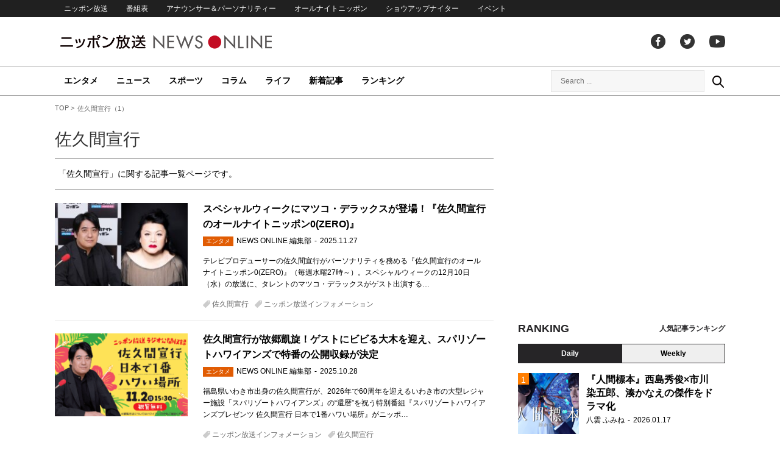

--- FILE ---
content_type: text/html; charset=UTF-8
request_url: https://news.1242.com/article/tag/%E4%BD%90%E4%B9%85%E9%96%93%E5%AE%A3%E8%A1%8C
body_size: 13724
content:
<!DOCTYPE HTML>
<html>
<head prefix="og: http://ogp.me/ns# fb: http://ogp.me/ns/fb# article: http://ogp.me/ns/article#">
<meta charset="utf-8">
<meta http-equiv="X-UA-Compatible" content="IE=Edge" />
<meta name="viewport" content="width=1150">
<link rel="stylesheet" href="https://news.1242.com/wp-content/themes/news1242_PC/js/swiper-bundle.min.css">
<link rel="stylesheet" type="text/css" media="all" href="https://news.1242.com/wp-content/themes/news1242_PC/style.css?20240426903">

<link rel="alternate" type="application/rss+xml" title="RSS" href="https://news.1242.com/feed" />

<link rel="pingback" href="https://news.1242.com/xmlrpc.php">
<link rel="shortcut icon" href="https://news.1242.com/wp-content/themes/news1242_PC/img/favicon.ico"> 
<link rel="apple-touch-icon" href="https://news.1242.com/wp-content/themes/news1242_PC/img/apple-touch-icon.png">

<script type="text/javascript" src="https://ajax.googleapis.com/ajax/libs/jquery/3.3.1/jquery.min.js?ver=3.3.1"></script>
<script src="https://code.jquery.com/jquery-migrate-3.1.0.js"></script>
<script src="https://news.1242.com/wp-content/themes/news1242_PC/js/function.js" charset="utf-8"></script>

<link rel="canonical" href="https://news.1242.com/article/tag/%e4%bd%90%e4%b9%85%e9%96%93%e5%ae%a3%e8%a1%8c">
<link rel="next" href="https://news.1242.com/article/tag/%e4%bd%90%e4%b9%85%e9%96%93%e5%ae%a3%e8%a1%8c/page/2">

<meta name='robots' content='max-image-preview:large' />
<link rel='dns-prefetch' href='//news.1242.com' />
<style id='wp-img-auto-sizes-contain-inline-css' type='text/css'>
img:is([sizes=auto i],[sizes^="auto," i]){contain-intrinsic-size:3000px 1500px}
/*# sourceURL=wp-img-auto-sizes-contain-inline-css */
</style>
<style id='wp-block-library-inline-css' type='text/css'>
:root{--wp-block-synced-color:#7a00df;--wp-block-synced-color--rgb:122,0,223;--wp-bound-block-color:var(--wp-block-synced-color);--wp-editor-canvas-background:#ddd;--wp-admin-theme-color:#007cba;--wp-admin-theme-color--rgb:0,124,186;--wp-admin-theme-color-darker-10:#006ba1;--wp-admin-theme-color-darker-10--rgb:0,107,160.5;--wp-admin-theme-color-darker-20:#005a87;--wp-admin-theme-color-darker-20--rgb:0,90,135;--wp-admin-border-width-focus:2px}@media (min-resolution:192dpi){:root{--wp-admin-border-width-focus:1.5px}}.wp-element-button{cursor:pointer}:root .has-very-light-gray-background-color{background-color:#eee}:root .has-very-dark-gray-background-color{background-color:#313131}:root .has-very-light-gray-color{color:#eee}:root .has-very-dark-gray-color{color:#313131}:root .has-vivid-green-cyan-to-vivid-cyan-blue-gradient-background{background:linear-gradient(135deg,#00d084,#0693e3)}:root .has-purple-crush-gradient-background{background:linear-gradient(135deg,#34e2e4,#4721fb 50%,#ab1dfe)}:root .has-hazy-dawn-gradient-background{background:linear-gradient(135deg,#faaca8,#dad0ec)}:root .has-subdued-olive-gradient-background{background:linear-gradient(135deg,#fafae1,#67a671)}:root .has-atomic-cream-gradient-background{background:linear-gradient(135deg,#fdd79a,#004a59)}:root .has-nightshade-gradient-background{background:linear-gradient(135deg,#330968,#31cdcf)}:root .has-midnight-gradient-background{background:linear-gradient(135deg,#020381,#2874fc)}:root{--wp--preset--font-size--normal:16px;--wp--preset--font-size--huge:42px}.has-regular-font-size{font-size:1em}.has-larger-font-size{font-size:2.625em}.has-normal-font-size{font-size:var(--wp--preset--font-size--normal)}.has-huge-font-size{font-size:var(--wp--preset--font-size--huge)}.has-text-align-center{text-align:center}.has-text-align-left{text-align:left}.has-text-align-right{text-align:right}.has-fit-text{white-space:nowrap!important}#end-resizable-editor-section{display:none}.aligncenter{clear:both}.items-justified-left{justify-content:flex-start}.items-justified-center{justify-content:center}.items-justified-right{justify-content:flex-end}.items-justified-space-between{justify-content:space-between}.screen-reader-text{border:0;clip-path:inset(50%);height:1px;margin:-1px;overflow:hidden;padding:0;position:absolute;width:1px;word-wrap:normal!important}.screen-reader-text:focus{background-color:#ddd;clip-path:none;color:#444;display:block;font-size:1em;height:auto;left:5px;line-height:normal;padding:15px 23px 14px;text-decoration:none;top:5px;width:auto;z-index:100000}html :where(.has-border-color){border-style:solid}html :where([style*=border-top-color]){border-top-style:solid}html :where([style*=border-right-color]){border-right-style:solid}html :where([style*=border-bottom-color]){border-bottom-style:solid}html :where([style*=border-left-color]){border-left-style:solid}html :where([style*=border-width]){border-style:solid}html :where([style*=border-top-width]){border-top-style:solid}html :where([style*=border-right-width]){border-right-style:solid}html :where([style*=border-bottom-width]){border-bottom-style:solid}html :where([style*=border-left-width]){border-left-style:solid}html :where(img[class*=wp-image-]){height:auto;max-width:100%}:where(figure){margin:0 0 1em}html :where(.is-position-sticky){--wp-admin--admin-bar--position-offset:var(--wp-admin--admin-bar--height,0px)}@media screen and (max-width:600px){html :where(.is-position-sticky){--wp-admin--admin-bar--position-offset:0px}}

/*# sourceURL=wp-block-library-inline-css */
</style><style id='global-styles-inline-css' type='text/css'>
:root{--wp--preset--aspect-ratio--square: 1;--wp--preset--aspect-ratio--4-3: 4/3;--wp--preset--aspect-ratio--3-4: 3/4;--wp--preset--aspect-ratio--3-2: 3/2;--wp--preset--aspect-ratio--2-3: 2/3;--wp--preset--aspect-ratio--16-9: 16/9;--wp--preset--aspect-ratio--9-16: 9/16;--wp--preset--color--black: #000000;--wp--preset--color--cyan-bluish-gray: #abb8c3;--wp--preset--color--white: #ffffff;--wp--preset--color--pale-pink: #f78da7;--wp--preset--color--vivid-red: #cf2e2e;--wp--preset--color--luminous-vivid-orange: #ff6900;--wp--preset--color--luminous-vivid-amber: #fcb900;--wp--preset--color--light-green-cyan: #7bdcb5;--wp--preset--color--vivid-green-cyan: #00d084;--wp--preset--color--pale-cyan-blue: #8ed1fc;--wp--preset--color--vivid-cyan-blue: #0693e3;--wp--preset--color--vivid-purple: #9b51e0;--wp--preset--gradient--vivid-cyan-blue-to-vivid-purple: linear-gradient(135deg,rgb(6,147,227) 0%,rgb(155,81,224) 100%);--wp--preset--gradient--light-green-cyan-to-vivid-green-cyan: linear-gradient(135deg,rgb(122,220,180) 0%,rgb(0,208,130) 100%);--wp--preset--gradient--luminous-vivid-amber-to-luminous-vivid-orange: linear-gradient(135deg,rgb(252,185,0) 0%,rgb(255,105,0) 100%);--wp--preset--gradient--luminous-vivid-orange-to-vivid-red: linear-gradient(135deg,rgb(255,105,0) 0%,rgb(207,46,46) 100%);--wp--preset--gradient--very-light-gray-to-cyan-bluish-gray: linear-gradient(135deg,rgb(238,238,238) 0%,rgb(169,184,195) 100%);--wp--preset--gradient--cool-to-warm-spectrum: linear-gradient(135deg,rgb(74,234,220) 0%,rgb(151,120,209) 20%,rgb(207,42,186) 40%,rgb(238,44,130) 60%,rgb(251,105,98) 80%,rgb(254,248,76) 100%);--wp--preset--gradient--blush-light-purple: linear-gradient(135deg,rgb(255,206,236) 0%,rgb(152,150,240) 100%);--wp--preset--gradient--blush-bordeaux: linear-gradient(135deg,rgb(254,205,165) 0%,rgb(254,45,45) 50%,rgb(107,0,62) 100%);--wp--preset--gradient--luminous-dusk: linear-gradient(135deg,rgb(255,203,112) 0%,rgb(199,81,192) 50%,rgb(65,88,208) 100%);--wp--preset--gradient--pale-ocean: linear-gradient(135deg,rgb(255,245,203) 0%,rgb(182,227,212) 50%,rgb(51,167,181) 100%);--wp--preset--gradient--electric-grass: linear-gradient(135deg,rgb(202,248,128) 0%,rgb(113,206,126) 100%);--wp--preset--gradient--midnight: linear-gradient(135deg,rgb(2,3,129) 0%,rgb(40,116,252) 100%);--wp--preset--font-size--small: 13px;--wp--preset--font-size--medium: 20px;--wp--preset--font-size--large: 36px;--wp--preset--font-size--x-large: 42px;--wp--preset--spacing--20: 0.44rem;--wp--preset--spacing--30: 0.67rem;--wp--preset--spacing--40: 1rem;--wp--preset--spacing--50: 1.5rem;--wp--preset--spacing--60: 2.25rem;--wp--preset--spacing--70: 3.38rem;--wp--preset--spacing--80: 5.06rem;--wp--preset--shadow--natural: 6px 6px 9px rgba(0, 0, 0, 0.2);--wp--preset--shadow--deep: 12px 12px 50px rgba(0, 0, 0, 0.4);--wp--preset--shadow--sharp: 6px 6px 0px rgba(0, 0, 0, 0.2);--wp--preset--shadow--outlined: 6px 6px 0px -3px rgb(255, 255, 255), 6px 6px rgb(0, 0, 0);--wp--preset--shadow--crisp: 6px 6px 0px rgb(0, 0, 0);}:where(.is-layout-flex){gap: 0.5em;}:where(.is-layout-grid){gap: 0.5em;}body .is-layout-flex{display: flex;}.is-layout-flex{flex-wrap: wrap;align-items: center;}.is-layout-flex > :is(*, div){margin: 0;}body .is-layout-grid{display: grid;}.is-layout-grid > :is(*, div){margin: 0;}:where(.wp-block-columns.is-layout-flex){gap: 2em;}:where(.wp-block-columns.is-layout-grid){gap: 2em;}:where(.wp-block-post-template.is-layout-flex){gap: 1.25em;}:where(.wp-block-post-template.is-layout-grid){gap: 1.25em;}.has-black-color{color: var(--wp--preset--color--black) !important;}.has-cyan-bluish-gray-color{color: var(--wp--preset--color--cyan-bluish-gray) !important;}.has-white-color{color: var(--wp--preset--color--white) !important;}.has-pale-pink-color{color: var(--wp--preset--color--pale-pink) !important;}.has-vivid-red-color{color: var(--wp--preset--color--vivid-red) !important;}.has-luminous-vivid-orange-color{color: var(--wp--preset--color--luminous-vivid-orange) !important;}.has-luminous-vivid-amber-color{color: var(--wp--preset--color--luminous-vivid-amber) !important;}.has-light-green-cyan-color{color: var(--wp--preset--color--light-green-cyan) !important;}.has-vivid-green-cyan-color{color: var(--wp--preset--color--vivid-green-cyan) !important;}.has-pale-cyan-blue-color{color: var(--wp--preset--color--pale-cyan-blue) !important;}.has-vivid-cyan-blue-color{color: var(--wp--preset--color--vivid-cyan-blue) !important;}.has-vivid-purple-color{color: var(--wp--preset--color--vivid-purple) !important;}.has-black-background-color{background-color: var(--wp--preset--color--black) !important;}.has-cyan-bluish-gray-background-color{background-color: var(--wp--preset--color--cyan-bluish-gray) !important;}.has-white-background-color{background-color: var(--wp--preset--color--white) !important;}.has-pale-pink-background-color{background-color: var(--wp--preset--color--pale-pink) !important;}.has-vivid-red-background-color{background-color: var(--wp--preset--color--vivid-red) !important;}.has-luminous-vivid-orange-background-color{background-color: var(--wp--preset--color--luminous-vivid-orange) !important;}.has-luminous-vivid-amber-background-color{background-color: var(--wp--preset--color--luminous-vivid-amber) !important;}.has-light-green-cyan-background-color{background-color: var(--wp--preset--color--light-green-cyan) !important;}.has-vivid-green-cyan-background-color{background-color: var(--wp--preset--color--vivid-green-cyan) !important;}.has-pale-cyan-blue-background-color{background-color: var(--wp--preset--color--pale-cyan-blue) !important;}.has-vivid-cyan-blue-background-color{background-color: var(--wp--preset--color--vivid-cyan-blue) !important;}.has-vivid-purple-background-color{background-color: var(--wp--preset--color--vivid-purple) !important;}.has-black-border-color{border-color: var(--wp--preset--color--black) !important;}.has-cyan-bluish-gray-border-color{border-color: var(--wp--preset--color--cyan-bluish-gray) !important;}.has-white-border-color{border-color: var(--wp--preset--color--white) !important;}.has-pale-pink-border-color{border-color: var(--wp--preset--color--pale-pink) !important;}.has-vivid-red-border-color{border-color: var(--wp--preset--color--vivid-red) !important;}.has-luminous-vivid-orange-border-color{border-color: var(--wp--preset--color--luminous-vivid-orange) !important;}.has-luminous-vivid-amber-border-color{border-color: var(--wp--preset--color--luminous-vivid-amber) !important;}.has-light-green-cyan-border-color{border-color: var(--wp--preset--color--light-green-cyan) !important;}.has-vivid-green-cyan-border-color{border-color: var(--wp--preset--color--vivid-green-cyan) !important;}.has-pale-cyan-blue-border-color{border-color: var(--wp--preset--color--pale-cyan-blue) !important;}.has-vivid-cyan-blue-border-color{border-color: var(--wp--preset--color--vivid-cyan-blue) !important;}.has-vivid-purple-border-color{border-color: var(--wp--preset--color--vivid-purple) !important;}.has-vivid-cyan-blue-to-vivid-purple-gradient-background{background: var(--wp--preset--gradient--vivid-cyan-blue-to-vivid-purple) !important;}.has-light-green-cyan-to-vivid-green-cyan-gradient-background{background: var(--wp--preset--gradient--light-green-cyan-to-vivid-green-cyan) !important;}.has-luminous-vivid-amber-to-luminous-vivid-orange-gradient-background{background: var(--wp--preset--gradient--luminous-vivid-amber-to-luminous-vivid-orange) !important;}.has-luminous-vivid-orange-to-vivid-red-gradient-background{background: var(--wp--preset--gradient--luminous-vivid-orange-to-vivid-red) !important;}.has-very-light-gray-to-cyan-bluish-gray-gradient-background{background: var(--wp--preset--gradient--very-light-gray-to-cyan-bluish-gray) !important;}.has-cool-to-warm-spectrum-gradient-background{background: var(--wp--preset--gradient--cool-to-warm-spectrum) !important;}.has-blush-light-purple-gradient-background{background: var(--wp--preset--gradient--blush-light-purple) !important;}.has-blush-bordeaux-gradient-background{background: var(--wp--preset--gradient--blush-bordeaux) !important;}.has-luminous-dusk-gradient-background{background: var(--wp--preset--gradient--luminous-dusk) !important;}.has-pale-ocean-gradient-background{background: var(--wp--preset--gradient--pale-ocean) !important;}.has-electric-grass-gradient-background{background: var(--wp--preset--gradient--electric-grass) !important;}.has-midnight-gradient-background{background: var(--wp--preset--gradient--midnight) !important;}.has-small-font-size{font-size: var(--wp--preset--font-size--small) !important;}.has-medium-font-size{font-size: var(--wp--preset--font-size--medium) !important;}.has-large-font-size{font-size: var(--wp--preset--font-size--large) !important;}.has-x-large-font-size{font-size: var(--wp--preset--font-size--x-large) !important;}
/*# sourceURL=global-styles-inline-css */
</style>

<style id='classic-theme-styles-inline-css' type='text/css'>
/*! This file is auto-generated */
.wp-block-button__link{color:#fff;background-color:#32373c;border-radius:9999px;box-shadow:none;text-decoration:none;padding:calc(.667em + 2px) calc(1.333em + 2px);font-size:1.125em}.wp-block-file__button{background:#32373c;color:#fff;text-decoration:none}
/*# sourceURL=/wp-includes/css/classic-themes.min.css */
</style>
<link rel='stylesheet' id='wp-pagenavi-css' href='https://news.1242.com/wp-content/plugins/wp-pagenavi/pagenavi-css.css?ver=2.70' type='text/css' media='all' />
<link rel="https://api.w.org/" href="https://news.1242.com/wp-json/" /><link rel="alternate" title="JSON" type="application/json" href="https://news.1242.com/wp-json/wp/v2/tags/334" /><title>佐久間宣行（1） - ニッポン放送 NEWS ONLINE</title>


<!-- Global site tag (gtag.js) - Google Analytics -->
<script async src="//www.googletagmanager.com/gtag/js?id=UA-153766325-1"></script>
<script>
  window.dataLayer = window.dataLayer || [];
  function gtag(){dataLayer.push(arguments);}
  gtag('js', new Date());

  gtag('config', 'UA-153766325-1');
</script>
<!-- Google Tag Manager -->
<script>(function(w,d,s,l,i){w[l]=w[l]||[];w[l].push({'gtm.start':
new Date().getTime(),event:'gtm.js'});var f=d.getElementsByTagName(s)[0],
j=d.createElement(s),dl=l!='dataLayer'?'&l='+l:'';j.async=true;j.src=
'https://www.googletagmanager.com/gtm.js?id='+i+dl;f.parentNode.insertBefore(j,f);
})(window,document,'script','dataLayer','GTM-5R63PKS');</script>
<!-- End Google Tag Manager -->

<meta property="fb:app_id" content="1517656511869439" />
<meta property="article:publisher" content="https://www.facebook.com/am1242" />
<meta property="og:locale" content="ja_JP" />
<meta property="og:image" content="https://news.1242.com/wp-content/themes/news1242_PC/img/logo.png" />
<meta property="og:title" content="佐久間宣行" />
<meta property="og:type" content="website" />
<meta property="og:url" content="https://news.1242.com/" />
<meta property="og:site_name" content="ニッポン放送 NEWS ONLINE" />
<meta property="og:description" content="佐久間宣行の記事一覧" />

<meta name="twitter:card" content="summary">
<meta name="twitter:site" content="@NEWSONLINE1242">

<meta name="keywords" content="佐久間宣行,ニッポン放送 NEWS ONLINE">
<meta name="description" content="佐久間宣行の記事一覧">

<!-- ads -->
<!-- header gam area --><!-- /ads -->
</head>

<body class="archive tag tag-334 wp-theme-news1242_PC">

<!-- Google Tag Manager (noscript) -->
<noscript><iframe src="https://www.googletagmanager.com/ns.html?id=GTM-5R63PKS"
height="0" width="0" style="display:none;visibility:hidden"></iframe></noscript>
<!-- End Google Tag Manager (noscript) -->
<div id="fb-root"></div>
<script>(function(d, s, id) {
  var js, fjs = d.getElementsByTagName(s)[0];
  if (d.getElementById(id)) return;
  js = d.createElement(s); js.id = id;
  js.src = "//connect.facebook.net/ja_JP/sdk.js#xfbml=1&version=v2.8";
  fjs.parentNode.insertBefore(js, fjs);
}(document, 'script', 'facebook-jssdk'));</script>

<!-- header -->
<header id="header">
<nav id="header_nav">
	<ul id="menu-header-menu" class="container"><li id="menu-item-97033" class="menu-item menu-item-type-custom menu-item-object-custom menu-item-97033"><a href="https://www.1242.com/">ニッポン放送</a></li>
<li id="menu-item-97035" class="menu-item menu-item-type-custom menu-item-object-custom menu-item-97035"><a href="https://www.1242.com/timetable_tt/">番組表</a></li>
<li id="menu-item-97034" class="menu-item menu-item-type-custom menu-item-object-custom menu-item-97034"><a href="https://www.1242.com/personality/">アナウンサー＆パーソナリティー</a></li>
<li id="menu-item-97036" class="menu-item menu-item-type-custom menu-item-object-custom menu-item-97036"><a href="https://www.allnightnippon.com/">オールナイトニッポン</a></li>
<li id="menu-item-97037" class="menu-item menu-item-type-custom menu-item-object-custom menu-item-97037"><a href="https://baseballking.jp/showup">ショウアップナイター</a></li>
<li id="menu-item-97038" class="menu-item menu-item-type-custom menu-item-object-custom menu-item-97038"><a href="https://event.1242.com/">イベント</a></li>
</ul></nav>
<div class="container" id="header_title">
	<h1 id="sitetitle"><a href="https://news.1242.com/">ニッポン放送 NEWS ONLINE</a></h1>
	<ul id="menu-header-social" class="menu-social"><li id="menu-item-97039" class="menu-item menu-item-type-custom menu-item-object-custom menu-item-97039"><a href="https://www.facebook.com/am1242/">facebook</a></li>
<li id="menu-item-97040" class="menu-item menu-item-type-custom menu-item-object-custom menu-item-97040"><a href="https://twitter.com/NEWSONLINE1242">Twitter</a></li>
<li id="menu-item-97041" class="menu-item menu-item-type-custom menu-item-object-custom menu-item-97041"><a href="https://www.youtube.com/channel/UCTLUf5otEetTThajFlHG_iQ">youtube</a></li>
</ul></div>
<nav id="global_nav">
<div class="container">
	<ul id="menu-global-menu" class="global-menu"><li id="menu-item-97026" class="menu-item menu-item-type-taxonomy menu-item-object-category menu-item-97026"><a href="https://news.1242.com/article/category/entertainment">エンタメ</a></li>
<li id="menu-item-97027" class="menu-item menu-item-type-taxonomy menu-item-object-category menu-item-97027"><a href="https://news.1242.com/article/category/news">ニュース</a></li>
<li id="menu-item-97028" class="menu-item menu-item-type-taxonomy menu-item-object-category menu-item-97028"><a href="https://news.1242.com/article/category/sports">スポーツ</a></li>
<li id="menu-item-97029" class="menu-item menu-item-type-taxonomy menu-item-object-category menu-item-97029"><a href="https://news.1242.com/article/category/column">コラム</a></li>
<li id="menu-item-97030" class="menu-item menu-item-type-taxonomy menu-item-object-category menu-item-97030"><a href="https://news.1242.com/article/category/life">ライフ</a></li>
<li id="menu-item-97031" class="menu-item menu-item-type-post_type menu-item-object-page current_page_parent menu-item-97031"><a href="https://news.1242.com/article-new">新着記事</a></li>
<li id="menu-item-202813" class="menu-item menu-item-type-post_type menu-item-object-page menu-item-202813"><a href="https://news.1242.com/ranking">ランキング</a></li>
</ul>	<div id="box_search">
	<form role="search" method="get" id="searchform" class="searchform" action="https://news.1242.com/">
	<label class="screen_reader_text" for="s">検索:</label>
	<input type="text" placeholder="Search ..." value="" name="s" id="s">
	</form>
	<a href="javascript:void(0)">Search</a>
	</div>
</div>
</nav>
</header>
<!-- /header -->
<!-- noads -->	

<!-- main -->
<main id="main" class="container">

<!-- breadcrumb -->
<ul id="breadcrumb" vocab="https://schema.org/" typeof="BreadcrumbList">
	<li property="itemListElement" typeof="ListItem">
		<a href="https://news.1242.com/" property="item" typeof="WebPage"><span property="name">TOP</span></a>
		<meta property="position" content="1">
	</li>
	<li property="itemListElement" typeof="ListItem">
		<span property="name">佐久間宣行（1）</span>
		<meta property="position" content="2">
	</li>

</ul>
<!-- /breadcrumb --><div id="main_list" class="archive">

<h1 class="category_title">佐久間宣行</h1>
<div class="tag_description"><p>「佐久間宣行」に関する記事一覧ページです。</p></div>

<!-- 記事 list -->
<div id="archive_list" class="archive">
	<article class="entry_list">
		<a href="https://news.1242.com/article/537534">
			<figure><img width="230" height="143" src="https://news.1242.com/wp-content/uploads/2025/11/434ebf89adf64d01839f0bda69b21984-230x143.jpg"  alt="佐久間宣行、マツコ・デラックス" decoding="async" /></figure>
			<div class="entry_title">
			<h2 class="title_txt">スペシャルウィークにマツコ・デラックスが登場！『佐久間宣行のオールナイトニッポン0(ZERO)』</h2>
			<p class="entry_meta">
			<span class="icon_category entertainment">エンタメ</span><span class="author">NEWS ONLINE 編集部</span><time>2025.11.27</time>			</p>
			<div class="entry_excerpt">
			<p>テレビプロデューサーの佐久間宣行がパーソナリティを務める『佐久間宣行のオールナイトニッポン0(ZERO)』（毎週水曜27時～）。スペシャルウィークの12月10日（水）の放送に、タレントのマツコ・デラックスがゲスト出演する&#8230;</p>
			</div>
			</div>
		</a>
		<p class="entry_tags"><a href="https://news.1242.com/article/tag/%e4%bd%90%e4%b9%85%e9%96%93%e5%ae%a3%e8%a1%8c" rel="tag">佐久間宣行</a><a href="https://news.1242.com/article/tag/information" rel="tag">ニッポン放送インフォメーション</a></p>
	</article>
	<article class="entry_list">
		<a href="https://news.1242.com/article/536087">
			<figure><img width="230" height="143" src="https://news.1242.com/wp-content/uploads/2025/10/8df5fce9b57af7eb4a56a0bc7d0e89b0-230x143.png"  alt="佐久間宣行が故郷凱旋！ゲストにビビる大木を迎え、スパリゾートハワイアンズで特番の公開収録が決定" decoding="async" /></figure>
			<div class="entry_title">
			<h2 class="title_txt">佐久間宣行が故郷凱旋！ゲストにビビる大木を迎え、スパリゾートハワイアンズで特番の公開収録が決定</h2>
			<p class="entry_meta">
			<span class="icon_category entertainment">エンタメ</span><span class="author">NEWS ONLINE 編集部</span><time>2025.10.28</time>			</p>
			<div class="entry_excerpt">
			<p>福島県いわき市出身の佐久間宣行が、2026年で60周年を迎えるいわき市の大型レジャー施設「スパリゾートハワイアンズ」の“還暦”を祝う特別番組『スパリゾートハワイアンズプレゼンツ 佐久間宣行 日本で1番ハワい場所』がニッポ&#8230;</p>
			</div>
			</div>
		</a>
		<p class="entry_tags"><a href="https://news.1242.com/article/tag/information" rel="tag">ニッポン放送インフォメーション</a><a href="https://news.1242.com/article/tag/%e4%bd%90%e4%b9%85%e9%96%93%e5%ae%a3%e8%a1%8c" rel="tag">佐久間宣行</a></p>
	</article>
	<article class="entry_list">
		<a href="https://news.1242.com/article/534897">
			<figure><img width="230" height="143" src="https://news.1242.com/wp-content/uploads/2025/10/118a83236c487f89f4567a931deaac1b-230x143.jpg"  alt="佐久間宣行、有田哲平" decoding="async" /></figure>
			<div class="entry_title">
			<h2 class="title_txt">スペシャルウィークに有田哲平が登場！『佐久間宣行のオールナイトニッポン0(ZERO)』</h2>
			<p class="entry_meta">
			<span class="icon_category entertainment">エンタメ</span><span class="author">NEWS ONLINE 編集部</span><time>2025.10.18</time>			</p>
			<div class="entry_excerpt">
			<p>テレビプロデューサーの佐久間宣行がパーソナリティを務める『佐久間宣行のオールナイトニッポン0(ZERO)』（毎週水曜27時～）。スペシャルウィークの10月22日（水）の放送に、お笑い芸人のくりぃむしちゅーの有田哲平がゲス&#8230;</p>
			</div>
			</div>
		</a>
		<p class="entry_tags"><a href="https://news.1242.com/article/tag/%e4%bd%90%e4%b9%85%e9%96%93%e5%ae%a3%e8%a1%8c" rel="tag">佐久間宣行</a><a href="https://news.1242.com/article/tag/information" rel="tag">ニッポン放送インフォメーション</a></p>
	</article>
	<article class="entry_list">
		<a href="https://news.1242.com/article/531997">
			<figure><img width="230" height="143" src="https://news.1242.com/wp-content/uploads/2025/08/7b45e26cf05ea702695ca4d093ee678e-230x143.jpg"  alt="佐久間宣行、渡辺直美" decoding="async" loading="lazy" /></figure>
			<div class="entry_title">
			<h2 class="title_txt">スペシャルウィークに渡辺直美が登場！ 『佐久間宣行のオールナイトニッポン0(ZERO)』</h2>
			<p class="entry_meta">
			<span class="icon_category entertainment">エンタメ</span><span class="author">NEWS ONLINE 編集部</span><time>2025.08.14</time>			</p>
			<div class="entry_excerpt">
			<p>テレビプロデューサーの佐久間宣行がパーソナリティを務める『佐久間宣行のオールナイトニッポン0(ZERO)』（毎週水曜27時～）。スペシャルウィークの8月27日（水）の放送に、お笑い芸人の渡辺直美がゲスト出演する。 201&#8230;</p>
			</div>
			</div>
		</a>
		<p class="entry_tags"><a href="https://news.1242.com/article/tag/%e4%bd%90%e4%b9%85%e9%96%93%e5%ae%a3%e8%a1%8c" rel="tag">佐久間宣行</a><a href="https://news.1242.com/article/tag/information" rel="tag">ニッポン放送インフォメーション</a></p>
	</article>
	<article class="entry_list">
		<a href="https://news.1242.com/article/528325">
			<figure><img width="230" height="143" src="https://news.1242.com/wp-content/uploads/2025/05/c1ab412a953cc3a22f3187e76e0f6432-1-230x143.jpg"  alt="スペシャルウィークに劇団ひとり＆宮野真守が登場！ 『佐久間宣行のオールナイトニッポン0(ZERO)』" decoding="async" loading="lazy" /></figure>
			<div class="entry_title">
			<h2 class="title_txt">スペシャルウィークに劇団ひとり＆宮野真守が登場！ 『佐久間宣行のオールナイトニッポン0(ZERO)』</h2>
			<p class="entry_meta">
			<span class="icon_category entertainment">エンタメ</span><span class="author">NEWS ONLINE 編集部</span><time>2025.05.29</time>			</p>
			<div class="entry_excerpt">
			<p>テレビプロデューサーの佐久間宣行がパーソナリティを務める『佐久間宣行のオールナイトニッポン0(ZERO)』（毎週水曜27時～）。スペシャルウィークの6月11日（水）の放送に、お笑い芸人の劇団ひとりと声優の宮野真守がゲスト&#8230;</p>
			</div>
			</div>
		</a>
		<p class="entry_tags"><a href="https://news.1242.com/article/tag/%e4%bd%90%e4%b9%85%e9%96%93%e5%ae%a3%e8%a1%8c" rel="tag">佐久間宣行</a><a href="https://news.1242.com/article/tag/information" rel="tag">ニッポン放送インフォメーション</a></p>
	</article>
	<article class="entry_list">
		<a href="https://news.1242.com/article/527080">
			<figure><img width="230" height="143" src="https://news.1242.com/wp-content/uploads/2025/04/59f2c4183b692751d9853424828f74b0-230x143.jpg"  alt="ゲストにトンツカタン・森本が登場！ 『佐久間宣行 いや、連休終わるってホントですか？』" decoding="async" loading="lazy" /></figure>
			<div class="entry_title">
			<h2 class="title_txt">ゲストにトンツカタン・森本が登場！ 『佐久間宣行 いや、連休終わるってホントですか？』</h2>
			<p class="entry_meta">
			<span class="icon_category entertainment">エンタメ</span><span class="author">NEWS ONLINE 編集部</span><time>2025.05.01</time>			</p>
			<div class="entry_excerpt">
			<p>テレビプロデューサーの佐久間宣行がパーソナリティを務めるニッポン放送の特別番組『佐久間宣行 いや、連休終わるってホントですか？』が、来週5月5日（月・祝）14時から放送される。ゲストに、佐久間がプロデューサーを務める番組&#8230;</p>
			</div>
			</div>
		</a>
		<p class="entry_tags"><a href="https://news.1242.com/article/tag/information" rel="tag">ニッポン放送インフォメーション</a><a href="https://news.1242.com/article/tag/%e4%bd%90%e4%b9%85%e9%96%93%e5%ae%a3%e8%a1%8c" rel="tag">佐久間宣行</a></p>
	</article>
	<article class="entry_list">
		<a href="https://news.1242.com/article/525908">
			<figure><img width="230" height="143" src="https://news.1242.com/wp-content/uploads/2025/04/368a736983c074f7bc6021ee5ef50f7f-1-230x143.jpg"  alt="スペシャルウィークにマヂカルラブリーが登場！ 『佐久間宣行のオールナイトニッポン0(ZERO)』" decoding="async" loading="lazy" /></figure>
			<div class="entry_title">
			<h2 class="title_txt">スペシャルウィークにマヂカルラブリーが登場！ 『佐久間宣行のオールナイトニッポン0(ZERO)』</h2>
			<p class="entry_meta">
			<span class="icon_category entertainment">エンタメ</span><span class="author">NEWS ONLINE 編集部</span><time>2025.04.10</time>			</p>
			<div class="entry_excerpt">
			<p>テレビプロデューサーの佐久間宣行がパーソナリティを務める『佐久間宣行のオールナイトニッポン0(ZERO)』（毎週水曜27時～）。スペシャルウィークの4月23日（水）の放送に、お笑いコンビ・マヂカルラブリーがゲスト出演する&#8230;</p>
			</div>
			</div>
		</a>
		<p class="entry_tags"><a href="https://news.1242.com/article/tag/information" rel="tag">ニッポン放送インフォメーション</a><a href="https://news.1242.com/article/tag/%e4%bd%90%e4%b9%85%e9%96%93%e5%ae%a3%e8%a1%8c" rel="tag">佐久間宣行</a></p>
	</article>
	<article class="entry_list">
		<a href="https://news.1242.com/article/525720">
			<figure><img width="230" height="143" src="https://news.1242.com/wp-content/uploads/2025/04/a947634caf7a0e5266b108ed6e8c897f-1-230x143.jpg"  alt="豪華ゲストが連日登場！ 現金5万円が毎日当たる！ 『ナイツ ザ・ラジオショー』 『ナイツJAPAN 春のご満悦ウィーク！』" decoding="async" loading="lazy" /></figure>
			<div class="entry_title">
			<h2 class="title_txt">豪華ゲストが連日登場！ 現金5万円が毎日当たる！ 『ナイツ ザ・ラジオショー』 『ナイツJAPAN 春のご満悦ウィーク！』</h2>
			<p class="entry_meta">
			<span class="icon_category entertainment">エンタメ</span><span class="author">NEWS ONLINE 編集部</span><time>2025.04.07</time>			</p>
			<div class="entry_excerpt">
			<p>ニッポン放送『ナイツ ザ・ラジオショー』（毎週月曜～木曜 13時～15時30分）では、4月21日（月）からのスペシャルウィークに『現金5万円が毎日当たる！＜ナイツJAPAN 春のご満悦ウィーク＞』と題して、豪華ゲストが続&#8230;</p>
			</div>
			</div>
		</a>
		<p class="entry_tags"><a href="https://news.1242.com/article/tag/%e4%bd%90%e4%b9%85%e9%96%93%e5%ae%a3%e8%a1%8c" rel="tag">佐久間宣行</a><a href="https://news.1242.com/article/tag/%e3%83%8a%e3%82%a4%e3%83%84" rel="tag">ナイツ</a><a href="https://news.1242.com/article/tag/%e6%98%a5%e9%a2%a8%e4%ba%ad%e4%b8%80%e4%b9%8b%e8%bc%94" rel="tag">春風亭一之輔</a><a href="https://news.1242.com/article/tag/information" rel="tag">ニッポン放送インフォメーション</a></p>
	</article>
	<article class="entry_list">
		<a href="https://news.1242.com/article/525539">
			<figure><img width="230" height="143" src="https://news.1242.com/wp-content/uploads/2025/04/b639a172832b35676af84269bd9a7823-230x143.jpg"  alt="公開収録にリスナー100名を招待！ 特別番組『佐久間宣行 いや、連休終わるってホントですか？』" decoding="async" loading="lazy" /></figure>
			<div class="entry_title">
			<h2 class="title_txt">公開収録にリスナー100名を招待！ 特別番組『佐久間宣行 いや、連休終わるってホントですか？』</h2>
			<p class="entry_meta">
			<span class="icon_category entertainment">エンタメ</span><span class="author">NEWS ONLINE 編集部</span><time>2025.04.03</time>			</p>
			<div class="entry_excerpt">
			<p>テレビプロデューサーの佐久間宣行がパーソナリティを務める特別番組『佐久間宣行 いや、連休終わるってホントですか？』が、ニッポン放送で5月5日（月・祝）14時から1時間半にわたり放送されることが決定した。今回の収録は、抽選&#8230;</p>
			</div>
			</div>
		</a>
		<p class="entry_tags"><a href="https://news.1242.com/article/tag/%e4%bd%90%e4%b9%85%e9%96%93%e5%ae%a3%e8%a1%8c" rel="tag">佐久間宣行</a><a href="https://news.1242.com/article/tag/information" rel="tag">ニッポン放送インフォメーション</a></p>
	</article>
	<article class="entry_list">
		<a href="https://news.1242.com/article/522821">
			<figure><img width="230" height="143" src="https://news.1242.com/wp-content/uploads/2025/02/c3cdd994759a741f293c7e8474c1f6eb-230x143.jpg"  alt="バレンタインデーを前にラジオ4局の垣根を超えて送るチョコレートのお祭り！ 『第3回ラジレート ～ラジオとチョコレートは明治～』" decoding="async" loading="lazy" /></figure>
			<div class="entry_title">
			<h2 class="title_txt">バレンタインデーを前にラジオ4局の垣根を超えて送るチョコレートのお祭り！ 『第3回ラジレート ～ラジオとチョコレートは明治～』</h2>
			<p class="entry_meta">
			<span class="icon_category entertainment">エンタメ</span><span class="author">NEWS ONLINE 編集部</span><time>2025.02.06</time>			</p>
			<div class="entry_excerpt">
			<p>2月10日（月）19時から『第3回ラジレート ～ラジオとチョコレートは明治～』が開催される。ラジレートは、2022年9月、2023年2月と、過去2回開催された生配信特別番組。明治提供のラジオ番組が集結し、ラジオとチョコレ&#8230;</p>
			</div>
			</div>
		</a>
		<p class="entry_tags"><a href="https://news.1242.com/article/tag/%e4%bd%90%e4%b9%85%e9%96%93%e5%ae%a3%e8%a1%8c" rel="tag">佐久間宣行</a><a href="https://news.1242.com/article/tag/information" rel="tag">ニッポン放送インフォメーション</a></p>
	</article>
	<article class="entry_list">
		<a href="https://news.1242.com/article/522431">
			<figure><img width="230" height="143" src="https://news.1242.com/wp-content/uploads/2025/01/1cd12745e3b218801e23e22ae9562441-1-230x143.jpg"  alt="スペシャルウィークに ぱーてぃーちゃん が生登場！『佐久間宣行のオールナイトニッポン0(ZERO)』" decoding="async" loading="lazy" /></figure>
			<div class="entry_title">
			<h2 class="title_txt">スペシャルウィークに ぱーてぃーちゃん が生登場！『佐久間宣行のオールナイトニッポン0(ZERO)』</h2>
			<p class="entry_meta">
			<span class="icon_category entertainment">エンタメ</span><span class="author">NEWS ONLINE 編集部</span><time>2025.01.30</time>			</p>
			<div class="entry_excerpt">
			<p>テレビプロデューサーの佐久間宣行がパーソナリティを務める『佐久間宣行のオールナイトニッポン0(ZERO)』（毎週水曜27時～）。スペシャルウィークの2月5日（水）の放送に、お笑いトリオ・ぱーてぃーちゃんがゲスト生出演する&#8230;</p>
			</div>
			</div>
		</a>
		<p class="entry_tags"><a href="https://news.1242.com/article/tag/%e4%bd%90%e4%b9%85%e9%96%93%e5%ae%a3%e8%a1%8c" rel="tag">佐久間宣行</a><a href="https://news.1242.com/article/tag/information" rel="tag">ニッポン放送インフォメーション</a></p>
	</article>
	<article class="entry_list">
		<a href="https://news.1242.com/article/518902">
			<figure><img width="230" height="143" src="https://news.1242.com/wp-content/uploads/2024/11/83f09fabdb7b0ff3c0d2be65dd79d08e-1-230x143.jpg"  alt="スペシャルウィークに オズワルド が生登場！ 『佐久間宣行のオールナイトニッポン0(ZERO)』" decoding="async" loading="lazy" /></figure>
			<div class="entry_title">
			<h2 class="title_txt">スペシャルウィークに オズワルド が生登場！ 『佐久間宣行のオールナイトニッポン0(ZERO)』</h2>
			<p class="entry_meta">
			<span class="icon_category entertainment">エンタメ</span><span class="author">NEWS ONLINE 編集部</span><time>2024.11.28</time>			</p>
			<div class="entry_excerpt">
			<p>テレビプロデューサーの佐久間宣行がパーソナリティを務める『佐久間宣行のオールナイトニッポン0(ZERO)』（毎週水曜27時～）。スペシャルウィークの12月11日（水）の放送に、お笑いコンビ・オズワルドがゲスト出演すること&#8230;</p>
			</div>
			</div>
		</a>
		<p class="entry_tags"><a href="https://news.1242.com/article/tag/%e4%bd%90%e4%b9%85%e9%96%93%e5%ae%a3%e8%a1%8c" rel="tag">佐久間宣行</a><a href="https://news.1242.com/article/tag/%e3%82%aa%e3%82%ba%e3%83%af%e3%83%ab%e3%83%89" rel="tag">オズワルド</a><a href="https://news.1242.com/article/tag/information" rel="tag">ニッポン放送インフォメーション</a></p>
	</article>
	<article class="entry_list">
		<a href="https://news.1242.com/article/518473">
			<figure><img width="230" height="143" src="https://news.1242.com/wp-content/uploads/2024/11/20d0aab8b782acb32b8cac119f90beb7-230x143.gif"  alt=" 『ニッポン放送開局70周年記念 佐久間宣行のオールナイトニッポン0(ZERO) リスナー超感謝祭2024～新時代～』 イベントで使用されたカンペを展示" decoding="async" loading="lazy" /></figure>
			<div class="entry_title">
			<h2 class="title_txt"> 『ニッポン放送開局70周年記念 佐久間宣行のオールナイトニッポン0(ZERO) リスナー超感謝祭2024～新時代～』 イベントで使用されたカンペを展示</h2>
			<p class="entry_meta">
			<span class="icon_category entertainment">エンタメ</span><span class="author">NEWS ONLINE 編集部</span><time>2024.11.20</time>			</p>
			<div class="entry_excerpt">
			<p>10月27日（日）に横浜アリーナで開催され、大盛況となった番組イベント「ニッポン放送開局７０周年記念 佐久間宣行のオールナイトニッポン０（ＺＥＲＯ）リスナー超感謝祭２０２４～新時代～」。このイベントで使用された佐久間宣行&#8230;</p>
			</div>
			</div>
		</a>
		<p class="entry_tags"><a href="https://news.1242.com/article/tag/%e4%bd%90%e4%b9%85%e9%96%93%e5%ae%a3%e8%a1%8c" rel="tag">佐久間宣行</a></p>
	</article>
	<article class="entry_list">
		<a href="https://news.1242.com/article/517307">
			<figure><img width="230" height="143" src="https://news.1242.com/wp-content/uploads/2024/10/7b2c4f728291522d0eb2d5758d10bff0-1-230x143.jpg"  alt="リスナー1万2000人とヨーソロー！ 夢とエンターテインメントの“新時代”へ！「ニッポン放送開局70周年記念　佐久間宣行のオールナイトニッポン0(ZERO)　リスナー超感謝祭2024～新時代～」" decoding="async" loading="lazy" /></figure>
			<div class="entry_title">
			<h2 class="title_txt">リスナー1万2000人とヨーソロー！ 夢とエンターテインメントの“新時代”へ！「ニッポン放送開局70周年記念　佐久間宣行のオールナイトニッポン0(ZERO)　リスナー超感謝祭2024～新時代～」</h2>
			<p class="entry_meta">
			<span class="icon_category entertainment">エンタメ</span><span class="author">NEWS ONLINE 編集部</span><time>2024.10.27</time>			</p>
			<div class="entry_excerpt">
			<p>テレビプロデューサーの佐久間宣行がパーソナリティを務めるラジオ番組、ニッポン放送『佐久間宣行のオールナイトニッポン0(ZERO)』（水曜：27時～28時30分）の番組イベント「ニッポン放送開局70周年記念　佐久間宣行のオ&#8230;</p>
			</div>
			</div>
		</a>
		<p class="entry_tags"><a href="https://news.1242.com/article/tag/%e4%bd%90%e4%b9%85%e9%96%93%e5%ae%a3%e8%a1%8c" rel="tag">佐久間宣行</a><a href="https://news.1242.com/article/tag/%e8%a5%bf%e9%87%8e%e4%ba%ae%e5%bb%a3" rel="tag">西野亮廣</a><a href="https://news.1242.com/article/tag/%e6%b8%a1%e9%83%a8%e5%bb%ba" rel="tag">渡部建</a></p>
	</article>
	<article class="entry_list">
		<a href="https://news.1242.com/article/517010">
			<figure><img width="230" height="143" src="https://news.1242.com/wp-content/uploads/2024/10/IMG_9824-2-230x143.jpg"  alt="アッコ×佐久間宣行　満を持して初共演！ 佐久間が提案するアッコの演出プランは…？ 『ゴッドアフタヌーン アッコのいいかげんに1000回』" decoding="async" loading="lazy" /></figure>
			<div class="entry_title">
			<h2 class="title_txt">アッコ×佐久間宣行　満を持して初共演！ 佐久間が提案するアッコの演出プランは…？ 『ゴッドアフタヌーン アッコのいいかげんに1000回』</h2>
			<p class="entry_meta">
			<span class="icon_category entertainment">エンタメ</span><span class="author">NEWS ONLINE 編集部</span><time>2024.10.25</time>			</p>
			<div class="entry_excerpt">
			<p>ニッポン放送『ゴッドアフタヌーン アッコのいいかげんに1000回』（毎週土曜11時～13時）。スペシャルウィークとなる10月26日（土）に、テレビプロデューサーの佐久間宣行がゲスト出演する。 今回の共演が文字通り初対面と&#8230;</p>
			</div>
			</div>
		</a>
		<p class="entry_tags"><a href="https://news.1242.com/article/tag/%e4%bd%90%e4%b9%85%e9%96%93%e5%ae%a3%e8%a1%8c" rel="tag">佐久間宣行</a><a href="https://news.1242.com/article/tag/%e5%92%8c%e7%94%b0%e3%82%a2%e3%82%ad%e5%ad%90" rel="tag">和田アキ子</a><a href="https://news.1242.com/article/tag/information" rel="tag">ニッポン放送インフォメーション</a></p>
	</article>
	<article class="entry_list">
		<a href="https://news.1242.com/article/516655">
			<figure><img width="230" height="143" src="https://news.1242.com/wp-content/uploads/2024/10/89cfa47e80619ceeb914b890a9268cf6-230x143.jpg"  alt="スペシャルウィークに手越祐也が生登場！ 『佐久間宣行のオールナイトニッポン0(ZERO)』" decoding="async" loading="lazy" /></figure>
			<div class="entry_title">
			<h2 class="title_txt">スペシャルウィークに手越祐也が生登場！ 『佐久間宣行のオールナイトニッポン0(ZERO)』</h2>
			<p class="entry_meta">
			<span class="icon_category entertainment">エンタメ</span><span class="author">NEWS ONLINE 編集部</span><time>2024.10.17</time>			</p>
			<div class="entry_excerpt">
			<p>テレビプロデューサーの佐久間宣行がパーソナリティを務める『佐久間宣行のオールナイトニッポン0(ZERO)』（毎週水曜27時～）。スペシャルウィークの10月23日（水）の放送に、手越祐也がゲスト出演することが決定した。 佐&#8230;</p>
			</div>
			</div>
		</a>
		<p class="entry_tags"><a href="https://news.1242.com/article/tag/%e4%bd%90%e4%b9%85%e9%96%93%e5%ae%a3%e8%a1%8c" rel="tag">佐久間宣行</a></p>
	</article>
	<article class="entry_list">
		<a href="https://news.1242.com/article/516371">
			<figure><img width="230" height="143" src="https://news.1242.com/wp-content/uploads/2024/10/c94b33b27aaea7eec5da9ffb90703432-230x143.jpg"  alt="JR東海と『佐久間宣行のオールナイトニッポン0(ZERO)』がタイアップ！ リスナーから募った新幹線にまつわるエピソードを紹介！「旅のお供にぜひ！」" decoding="async" loading="lazy" /></figure>
			<div class="entry_title">
			<h2 class="title_txt">JR東海と『佐久間宣行のオールナイトニッポン0(ZERO)』がタイアップ！ リスナーから募った新幹線にまつわるエピソードを紹介！「旅のお供にぜひ！」</h2>
			<p class="entry_meta">
			<span class="icon_category entertainment">エンタメ</span><span class="author">NEWS ONLINE 編集部</span><time>2024.10.16</time>			</p>
			<div class="entry_excerpt">
			<p>ニッポン放送で、毎週水曜日27時から生放送でお届けしている『佐久間宣行のオールナイトニッポン0（ZERO）』と、JR東海の「推し旅」とのタイアップ企画が10月23日（水）からスタートする。 東海道新幹線乗車中に専用サイト&#8230;</p>
			</div>
			</div>
		</a>
		<p class="entry_tags"><a href="https://news.1242.com/article/tag/%e4%bd%90%e4%b9%85%e9%96%93%e5%ae%a3%e8%a1%8c" rel="tag">佐久間宣行</a><a href="https://news.1242.com/article/tag/information" rel="tag">ニッポン放送インフォメーション</a></p>
	</article>
	<article class="entry_list">
		<a href="https://news.1242.com/article/516239">
			<figure><img width="230" height="143" src="https://news.1242.com/wp-content/uploads/2024/10/9d1067ea988222f72ea72a42b66f4d2d-230x143.jpg"  alt="和田アキ子、佐久間宣行" decoding="async" loading="lazy" /></figure>
			<div class="entry_title">
			<h2 class="title_txt">アッコ×佐久間宣行 満を持して初共演！ 『ゴッドアフタヌーン アッコのいいかげんに1000回』</h2>
			<p class="entry_meta">
			<span class="icon_category entertainment">エンタメ</span><span class="author">NEWS ONLINE 編集部</span><time>2024.10.12</time>			</p>
			<div class="entry_excerpt">
			<p>ニッポン放送『ゴッドアフタヌーン アッコのいいかげんに1000回』（毎週土曜11時～13時）。スペシャルウィークとなる10月26日（土）に、テレビプロデューサーの佐久間宣行がゲスト出演することが決定した。 昨年デビュー5&#8230;</p>
			</div>
			</div>
		</a>
		<p class="entry_tags"><a href="https://news.1242.com/article/tag/%e4%bd%90%e4%b9%85%e9%96%93%e5%ae%a3%e8%a1%8c" rel="tag">佐久間宣行</a><a href="https://news.1242.com/article/tag/%e5%92%8c%e7%94%b0%e3%82%a2%e3%82%ad%e5%ad%90" rel="tag">和田アキ子</a><a href="https://news.1242.com/article/tag/information" rel="tag">ニッポン放送インフォメーション</a></p>
	</article>
	<article class="entry_list">
		<a href="https://news.1242.com/article/515107">
			<figure><img width="230" height="143" src="https://news.1242.com/wp-content/uploads/2024/09/01800aec65ab1a2a2145aee86e6216df-230x143.jpg"  alt="佐久間宣行とバカリズムが2人で実現したいことは？仕事場のこだわりも『佐久間宣行のヨコク！』" decoding="async" loading="lazy" /></figure>
			<div class="entry_title">
			<h2 class="title_txt">佐久間宣行とバカリズムが2人で実現したいことは？仕事場のこだわりも『佐久間宣行のヨコク！』</h2>
			<p class="entry_meta">
			<span class="icon_category entertainment">エンタメ</span><span class="author">NEWS ONLINE 編集部</span><time>2024.09.24</time>			</p>
			<div class="entry_excerpt">
			<p>テレビプロデューサーの佐久間宣行がパーソナリティを務めた1時間の特別番組『佐久間宣行のヨコク！』がニッポン放送で9月23日（月・振）に放送された。ゲストには「ウレロ☆シリーズ」などで旧知の仲であるバカリズムを迎え、2人の&#8230;</p>
			</div>
			</div>
		</a>
		<p class="entry_tags"><a href="https://news.1242.com/article/tag/%e4%bd%90%e4%b9%85%e9%96%93%e5%ae%a3%e8%a1%8c" rel="tag">佐久間宣行</a><a href="https://news.1242.com/article/tag/information" rel="tag">ニッポン放送インフォメーション</a></p>
	</article>
	<article class="entry_list">
		<a href="https://news.1242.com/article/515105">
			<figure><img width="230" height="143" src="https://news.1242.com/wp-content/uploads/2024/09/5cce0f357f4aba29a7e498a6abef7325-230x143.jpg"  alt="ゲストにバカリズム登場！ 佐久間宣行とこれから実現したいことを発表！ 『佐久間宣行のヨコク！』" decoding="async" loading="lazy" /></figure>
			<div class="entry_title">
			<h2 class="title_txt">ゲストにバカリズム登場！ 佐久間宣行とこれから実現したいことを発表！ 『佐久間宣行のヨコク！』</h2>
			<p class="entry_meta">
			<span class="icon_category entertainment">エンタメ</span><span class="author">NEWS ONLINE 編集部</span><time>2024.09.18</time>			</p>
			<div class="entry_excerpt">
			<p>テレビプロデューサーの佐久間宣行がパーソナリティを務める１時間の特別番組『コクヨ presents 佐久間宣行のヨコク！』がニッポン放送で9月23日（月・祝）13時から放送される。ゲストに「コクヨのヨコク」CMに出演して&#8230;</p>
			</div>
			</div>
		</a>
		<p class="entry_tags"><a href="https://news.1242.com/article/tag/%e4%bd%90%e4%b9%85%e9%96%93%e5%ae%a3%e8%a1%8c" rel="tag">佐久間宣行</a><a href="https://news.1242.com/article/tag/information" rel="tag">ニッポン放送インフォメーション</a></p>
	</article>
	<article class="entry_list">
		<a href="https://news.1242.com/article/508998">
			<figure><img width="230" height="143" src="https://news.1242.com/wp-content/uploads/2024/05/52f4f7e238976af854b717fcdb4f614d-230x143.jpg"  alt="実は初出演！?  佐久間宣行、生登場決定『三四郎のオールナイトニッポン0(ZERO)』" decoding="async" loading="lazy" /></figure>
			<div class="entry_title">
			<h2 class="title_txt">実は初出演！?  佐久間宣行、生登場決定『三四郎のオールナイトニッポン0(ZERO)』</h2>
			<p class="entry_meta">
			<span class="icon_category entertainment">エンタメ</span><span class="author">NEWS ONLINE 編集部</span><time>2024.06.01</time>			</p>
			<div class="entry_excerpt">
			<p>お笑いコンビ・三四郎がパーソナリティを務める『三四郎のオールナイトニッポン0 (ZERO)』（毎週金曜27時～／ニッポン放送をキーステーションに全国ネット）では、スペシャルウィークである6月14日（金）に、同じく『オール&#8230;</p>
			</div>
			</div>
		</a>
		<p class="entry_tags"><a href="https://news.1242.com/article/tag/%e4%b8%89%e5%9b%9b%e9%83%8e" rel="tag">三四郎</a><a href="https://news.1242.com/article/tag/%e4%bd%90%e4%b9%85%e9%96%93%e5%ae%a3%e8%a1%8c" rel="tag">佐久間宣行</a><a href="https://news.1242.com/article/tag/information" rel="tag">ニッポン放送インフォメーション</a></p>
	</article>
	<article class="entry_list">
		<a href="https://news.1242.com/article/508808">
			<figure><img width="230" height="143" src="https://news.1242.com/wp-content/uploads/2024/05/742bb61b6e3413bb829e77cb0ca5fb0f-230x143.jpg"  alt="アンジャッシュ・渡部建の出演決定！『佐久間宣行のオールナイトニッポン0(ZERO)』" decoding="async" loading="lazy" /></figure>
			<div class="entry_title">
			<h2 class="title_txt">アンジャッシュ・渡部建の出演決定！『佐久間宣行のオールナイトニッポン0(ZERO)』</h2>
			<p class="entry_meta">
			<span class="icon_category entertainment">エンタメ</span><span class="author">NEWS ONLINE 編集部</span><time>2024.05.30</time>			</p>
			<div class="entry_excerpt">
			<p>テレビプロデューサーの佐久間宣行がパーソナリティを務める毎週水曜日27時からの『佐久間宣行のオールナイトニッポン0(ZERO)』。ニッポン放送スペシャルウィークの6月12日（水）はアンジャッシュ・渡部建がゲスト出演するこ&#8230;</p>
			</div>
			</div>
		</a>
		<p class="entry_tags"><a href="https://news.1242.com/article/tag/%e4%bd%90%e4%b9%85%e9%96%93%e5%ae%a3%e8%a1%8c" rel="tag">佐久間宣行</a><a href="https://news.1242.com/article/tag/information" rel="tag">ニッポン放送インフォメーション</a></p>
	</article>
	<article class="entry_list">
		<a href="https://news.1242.com/article/507796">
			<figure><img width="230" height="143" src="https://news.1242.com/wp-content/uploads/2024/05/70ff559dc8d6c5e73d6d1338e8a1bfba-230x143.jpg"  alt="「ニッポン放送開局70周年記念　佐久間宣行のオールナイトニッポン0(ZERO)　リスナー超感謝祭2024～新時代～」2024年10月27日（日）開催決定！" decoding="async" loading="lazy" /></figure>
			<div class="entry_title">
			<h2 class="title_txt">「ニッポン放送開局70周年記念　佐久間宣行のオールナイトニッポン0(ZERO)　リスナー超感謝祭2024～新時代～」2024年10月27日（日）開催決定！</h2>
			<p class="entry_meta">
			<span class="icon_category entertainment">エンタメ</span><span class="author">NEWS ONLINE 編集部</span><time>2024.05.16</time>			</p>
			<div class="entry_excerpt">
			<p>ニッポン放送『佐久間宣行のオールナイトニッポン0(ZERO)』の番組イベント『ニッポン放送開局70周年記念　佐久間宣行のオールナイトニッポン0(ZERO)　リスナー超感謝祭2024～新時代～』が10月27日（日）に開催さ&#8230;</p>
			</div>
			</div>
		</a>
		<p class="entry_tags"><a href="https://news.1242.com/article/tag/%e4%bd%90%e4%b9%85%e9%96%93%e5%ae%a3%e8%a1%8c" rel="tag">佐久間宣行</a><a href="https://news.1242.com/article/tag/information" rel="tag">ニッポン放送インフォメーション</a></p>
	</article>
	<article class="entry_list">
		<a href="https://news.1242.com/article/504299">
			<figure><img width="230" height="143" src="https://news.1242.com/wp-content/uploads/2024/04/20240328_sakumaann0_TR_GJs3J9-agAEvIkK-230x143.jpg"  alt="佐久間宣行、ひとり暮らし初心者が陥る“あるある”に警鐘「莫大な資金が必要になります（笑）」" decoding="async" loading="lazy" /></figure>
			<div class="entry_title">
			<h2 class="title_txt">佐久間宣行、ひとり暮らし初心者が陥る“あるある”に警鐘「莫大な資金が必要になります（笑）」</h2>
			<p class="entry_meta">
			<span class="icon_category entertainment">エンタメ</span><span class="author">NEWS ONLINE 編集部</span><time>2024.04.04</time>			</p>
			<div class="entry_excerpt">
			<p>3月27日（水）深夜、テレビプロデューサーの佐久間宣行がパーソナリティを務めるラジオ番組「佐久間宣行のオールナイトニッポン0(ZERO)」（ニッポン放送・毎週水曜27時～28時30分）が生放送。自身のこれまでのライフステ&#8230;</p>
			</div>
			</div>
		</a>
		<p class="entry_tags"><a href="https://news.1242.com/article/tag/%e4%bd%90%e4%b9%85%e9%96%93%e5%ae%a3%e8%a1%8c" rel="tag">佐久間宣行</a></p>
	</article>
	<article class="entry_list">
		<a href="https://news.1242.com/article/504307">
			<figure><img width="230" height="143" src="https://news.1242.com/wp-content/uploads/2024/04/75234a659a22f3a9a9e2e2e82928a171-230x143.jpg"  alt="佐久間宣行×春とヒコーキ、初の対談企画！『佐久間宣行のオールナイトニッポン0(ZERO)』にゲスト出演決定！" decoding="async" loading="lazy" /></figure>
			<div class="entry_title">
			<h2 class="title_txt">佐久間宣行×春とヒコーキ、初の対談企画！『佐久間宣行のオールナイトニッポン0(ZERO)』にゲスト出演決定！</h2>
			<p class="entry_meta">
			<span class="icon_category entertainment">エンタメ</span><span class="author">NEWS ONLINE 編集部</span><time>2024.04.04</time>			</p>
			<div class="entry_excerpt">
			<p>テレビプロデューサーの佐久間宣行がパーソナリティを務める毎週水曜日27時からの『佐久間宣行のオールナイトニッポン0(ZERO)』。ニッポン放送スペシャルウィークの4月17日（水）はお笑いコンビ・春とヒコーキがゲスト出演す&#8230;</p>
			</div>
			</div>
		</a>
		<p class="entry_tags"><a href="https://news.1242.com/article/tag/%e4%bd%90%e4%b9%85%e9%96%93%e5%ae%a3%e8%a1%8c" rel="tag">佐久間宣行</a><a href="https://news.1242.com/article/tag/information" rel="tag">ニッポン放送インフォメーション</a></p>
	</article>
	<article class="entry_list">
		<a href="https://news.1242.com/article/501738">
			<figure><img width="230" height="143" src="https://news.1242.com/wp-content/uploads/2024/03/20240313_sakumaan0_TR_GIkyEOgbkAA_y7D-230x143.jpg"  alt="佐久間宣行「さらに面白くなる可能性がある」 R-1ファイナリストを擁するトリオの今後に期待" decoding="async" loading="lazy" /></figure>
			<div class="entry_title">
			<h2 class="title_txt">佐久間宣行「さらに面白くなる可能性がある」 R-1ファイナリストを擁するトリオの今後に期待</h2>
			<p class="entry_meta">
			<span class="icon_category entertainment">エンタメ</span><span class="author">NEWS ONLINE 編集部</span><time>2024.03.19</time>			</p>
			<div class="entry_excerpt">
			<p>3月13日（水）深夜、テレビプロデューサーの佐久間宣行がパーソナリティを務めるラジオ番組「佐久間宣行のオールナイトニッポン0(ZERO)」（ニッポン放送・毎週水曜27時～28時30分）が生放送。 先日行われた「R-1グラ&#8230;</p>
			</div>
			</div>
		</a>
		<p class="entry_tags"><a href="https://news.1242.com/article/tag/%e4%bd%90%e4%b9%85%e9%96%93%e5%ae%a3%e8%a1%8c" rel="tag">佐久間宣行</a></p>
	</article>
	<article class="entry_list">
		<a href="https://news.1242.com/article/500274">
			<figure><img width="230" height="143" src="https://news.1242.com/wp-content/uploads/2024/03/19a08a9e5bb8ae602c04a472ef22c786-230x143.jpg"  alt="佐久間宣行「なんで売れてないの？」 YouTube収録で偶然見つけた“逸材”を絶賛" decoding="async" loading="lazy" /></figure>
			<div class="entry_title">
			<h2 class="title_txt">佐久間宣行「なんで売れてないの？」 YouTube収録で偶然見つけた“逸材”を絶賛</h2>
			<p class="entry_meta">
			<span class="icon_category entertainment">エンタメ</span><span class="author">NEWS ONLINE 編集部</span><time>2024.03.12</time>			</p>
			<div class="entry_excerpt">
			<p>3月6日（水）深夜、テレビプロデューサーの佐久間宣行がパーソナリティを務めるラジオ番組「佐久間宣行のオールナイトニッポン0(ZERO)」（ニッポン放送・毎週水曜27時～28時30分）が生放送。元AKB48・福留光帆が、Y&#8230;</p>
			</div>
			</div>
		</a>
		<p class="entry_tags"><a href="https://news.1242.com/article/tag/%e4%bd%90%e4%b9%85%e9%96%93%e5%ae%a3%e8%a1%8c" rel="tag">佐久間宣行</a></p>
	</article>
	<article class="entry_list">
		<a href="https://news.1242.com/article/499280">
			<figure><img width="230" height="143" src="https://news.1242.com/wp-content/uploads/2024/03/20240228_sakumaann0_TR_GHcquncaoAA4DBz-230x143.jpg"  alt="佐久間宣行、世界卓球の知られざるキーマンを明かす「SASUKEをやってる……」" decoding="async" loading="lazy" /></figure>
			<div class="entry_title">
			<h2 class="title_txt">佐久間宣行、世界卓球の知られざるキーマンを明かす「SASUKEをやってる……」</h2>
			<p class="entry_meta">
			<span class="icon_category entertainment">エンタメ</span><span class="author">NEWS ONLINE 編集部</span><time>2024.03.06</time>			</p>
			<div class="entry_excerpt">
			<p>2月28日（水）深夜、テレビプロデューサーの佐久間宣行がパーソナリティを務めるラジオ番組「佐久間宣行のオールナイトニッポン0(ZERO)」（ニッポン放送・毎週水曜27時～28時30分）が生放送。スポーツバラエティ番組『S&#8230;</p>
			</div>
			</div>
		</a>
		<p class="entry_tags"><a href="https://news.1242.com/article/tag/%e4%bd%90%e4%b9%85%e9%96%93%e5%ae%a3%e8%a1%8c" rel="tag">佐久間宣行</a></p>
	</article>
	<article class="entry_list">
		<a href="https://news.1242.com/article/497320">
			<figure><img width="230" height="143" src="https://news.1242.com/wp-content/uploads/2024/02/20240214_sakumaann0_TR_GGUmVrJbMAISqsY-230x143.jpg"  alt="佐久間宣行、昭和の大スターにカンペを出すも「ご自由にしゃべってください！！」" decoding="async" loading="lazy" /></figure>
			<div class="entry_title">
			<h2 class="title_txt">佐久間宣行、昭和の大スターにカンペを出すも「ご自由にしゃべってください！！」</h2>
			<p class="entry_meta">
			<span class="icon_category entertainment">エンタメ</span><span class="author">NEWS ONLINE 編集部</span><time>2024.02.24</time>			</p>
			<div class="entry_excerpt">
			<p>2月14日（水）深夜、テレビプロデューサーの佐久間宣行がパーソナリティを務めるラジオ番組「佐久間宣行のオールナイトニッポン0(ZERO)」（ニッポン放送・毎週水曜27時～28時30分）が生放送。昔、音楽番組を担当したとき&#8230;</p>
			</div>
			</div>
		</a>
		<p class="entry_tags"><a href="https://news.1242.com/article/tag/%e4%bd%90%e4%b9%85%e9%96%93%e5%ae%a3%e8%a1%8c" rel="tag">佐久間宣行</a></p>
	</article>
	<article class="entry_list">
		<a href="https://news.1242.com/article/495572">
			<figure><img width="230" height="143" src="https://news.1242.com/wp-content/uploads/2024/02/20240207_sakumaann0_TR_GFwjCO8bYAMc2qi-230x143.jpg"  alt="佐久間宣行「こういうメンバーだから20年続いたんだな」 ベテラン芸人の優しい気づかいに感嘆" decoding="async" loading="lazy" /></figure>
			<div class="entry_title">
			<h2 class="title_txt">佐久間宣行「こういうメンバーだから20年続いたんだな」 ベテラン芸人の優しい気づかいに感嘆</h2>
			<p class="entry_meta">
			<span class="icon_category entertainment">エンタメ</span><span class="author">NEWS ONLINE 編集部</span><time>2024.02.15</time>			</p>
			<div class="entry_excerpt">
			<p>2月5日（水）深夜、テレビプロデューサーの佐久間宣行がパーソナリティを務めるラジオ番組「佐久間宣行のオールナイトニッポン0(ZERO)」（ニッポン放送・毎週水曜27時～28時30分）が生放送。 佐久間が手掛けているテレビ&#8230;</p>
			</div>
			</div>
		</a>
		<p class="entry_tags"><a href="https://news.1242.com/article/tag/%e4%bd%90%e4%b9%85%e9%96%93%e5%ae%a3%e8%a1%8c" rel="tag">佐久間宣行</a></p>
	</article>
</div>

<div class='wp-pagenavi' role='navigation'>
<span aria-current='page' class='current'>1</span><a class="page larger" title="ページ 2" href="https://news.1242.com/article/tag/%E4%BD%90%E4%B9%85%E9%96%93%E5%AE%A3%E8%A1%8C/page/2">2</a><a class="page larger" title="ページ 3" href="https://news.1242.com/article/tag/%E4%BD%90%E4%B9%85%E9%96%93%E5%AE%A3%E8%A1%8C/page/3">3</a><a class="page larger" title="ページ 4" href="https://news.1242.com/article/tag/%E4%BD%90%E4%B9%85%E9%96%93%E5%AE%A3%E8%A1%8C/page/4">4</a><a class="page larger" title="ページ 5" href="https://news.1242.com/article/tag/%E4%BD%90%E4%B9%85%E9%96%93%E5%AE%A3%E8%A1%8C/page/5">5</a><a class="page larger" title="ページ 6" href="https://news.1242.com/article/tag/%E4%BD%90%E4%B9%85%E9%96%93%E5%AE%A3%E8%A1%8C/page/6">6</a><a class="nextpostslink" rel="next" aria-label="次のページ" href="https://news.1242.com/article/tag/%E4%BD%90%E4%B9%85%E9%96%93%E5%AE%A3%E8%A1%8C/page/2">&gt;</a>
</div>
</div>

<!-- side -->
<!-- side -->
<aside id="sidebar">

<div class="ads-sidebar">
<script async src="https://pagead2.googlesyndication.com/pagead/js/adsbygoogle.js?client=ca-pub-7269811368561097"
     crossorigin="anonymous"></script>
<!-- NNO_side300x250_01_PC -->
<ins class="adsbygoogle"
     style="display:block"
     data-ad-client="ca-pub-7269811368561097"
     data-ad-slot="4745162196"
     data-ad-format="auto"
     data-full-width-responsive="true"></ins>
<script>
     (adsbygoogle = window.adsbygoogle || []).push({});
</script>
</div>


<? // サイドバー　ランキング表示 ?>


<!-- sidebar rank -->
<div id="side_ranking">
<h2 class="list_title">
<strong>Ranking</strong>
<span>人気記事ランキング</span>
</h2>
<div class="swiper-container swiper-wrapper tab_switch">
<div class="swiper-wrapper">
<button id="tab_daily" class="swiper-slide">Daily</button><button id="tab_weekly" class="swiper-slide">Weekly</button>
</div>
</div>
<div class="swiper-container tab_body">
<div class="swiper-wrapper">
<!-- daily -->
<div class="tab_list swiper-slide" id="tab_daily-body">
	<article class="entry_list thumb">
	<a href="https://news.1242.com/article/540309"><figure><img width="100" height="100" src="https://news.1242.com/wp-content/uploads/2026/01/Frame-156-2-100x100.png"  alt="『人間標本』西島秀俊×市川染五郎、湊かなえの傑作をドラマ化" decoding="async" loading="lazy" srcset="https://news.1242.com/wp-content/uploads/2026/01/Frame-156-2-100x100.png 100w, https://news.1242.com/wp-content/uploads/2026/01/Frame-156-2-160x160.png 160w" sizes="auto, (max-width: 100px) 100vw, 100px" /></figure>
	<div class="entry_title">
	<h3 class="title_txt">『人間標本』西島秀俊×市川染五郎、湊かなえの傑作をドラマ化</h3>
	<p class="entry_meta">
	<span class="author">八雲 ふみね</span><time>2026.01.17</time>	</p>
	</div>
	</a>
	</article>
	<article class="entry_list thumb">
	<a href="https://news.1242.com/article/540361"><figure><img width="100" height="100" src="https://news.1242.com/wp-content/uploads/2024/05/a488abf42db17a698e00bc43bab30442-100x100.jpg"  alt="吉田拓郎 2019年以来7年ぶりのコンサートを決意、その詳細を語る『吉田拓郎のオールナイトニッポンPremium』" decoding="async" loading="lazy" srcset="https://news.1242.com/wp-content/uploads/2024/05/a488abf42db17a698e00bc43bab30442-100x100.jpg 100w, https://news.1242.com/wp-content/uploads/2024/05/a488abf42db17a698e00bc43bab30442-160x160.jpg 160w" sizes="auto, (max-width: 100px) 100vw, 100px" /></figure>
	<div class="entry_title">
	<h3 class="title_txt">吉田拓郎 2019年以来7年ぶりのコンサートを決意、その詳細を語る『吉田拓郎のオールナイトニッポンPremium』</h3>
	<p class="entry_meta">
	<span class="author">NEWS ONLINE 編集部</span><time>2026.01.20</time>	</p>
	</div>
	</a>
	</article>
	<article class="entry_list thumb">
	<a href="https://news.1242.com/article/539910"><figure><img width="100" height="100" src="https://news.1242.com/wp-content/uploads/2026/01/52e5d6516151315dea587aa9f55b94a4-1-100x100.jpg"  alt="とき宣がNHKホールで番組リスナーと新年会！『超ときめき♡STAGE 2026 〜あけおめ新年会〜』レポート" decoding="async" loading="lazy" srcset="https://news.1242.com/wp-content/uploads/2026/01/52e5d6516151315dea587aa9f55b94a4-1-100x100.jpg 100w, https://news.1242.com/wp-content/uploads/2026/01/52e5d6516151315dea587aa9f55b94a4-1-160x160.jpg 160w" sizes="auto, (max-width: 100px) 100vw, 100px" /></figure>
	<div class="entry_title">
	<h3 class="title_txt">とき宣がNHKホールで番組リスナーと新年会！『超ときめき♡STAGE 2026 〜あけおめ新年会〜』レポート</h3>
	<p class="entry_meta">
	<span class="author">NEWS ONLINE 編集部</span><time>2026.01.16</time>	</p>
	</div>
	</a>
	</article>
	<article class="entry_list thumb">
	<a href="https://news.1242.com/article/539977"><figure><img width="100" height="100" src="https://news.1242.com/wp-content/uploads/2026/01/Frame-156-1-100x100.png"  alt="『五十年目の俺たちの旅』中村雅俊主演・初監督、ドラマから映画へ“青春の旅”はまだまだ続く" decoding="async" loading="lazy" srcset="https://news.1242.com/wp-content/uploads/2026/01/Frame-156-1-100x100.png 100w, https://news.1242.com/wp-content/uploads/2026/01/Frame-156-1-160x160.png 160w" sizes="auto, (max-width: 100px) 100vw, 100px" /></figure>
	<div class="entry_title">
	<h3 class="title_txt">『五十年目の俺たちの旅』中村雅俊主演・初監督、ドラマから映画へ“青春の旅”はまだまだ続く</h3>
	<p class="entry_meta">
	<span class="author">八雲 ふみね</span><time>2026.01.10</time>	</p>
	</div>
	</a>
	</article>
	<article class="entry_list thumb">
	<a href="https://news.1242.com/article/496058"><figure><img width="100" height="100" src="https://news.1242.com/wp-content/uploads/2024/02/20240202_346ann0_TR_IMG_3948-100x100.jpg"  alt="三四郎、レイザーラモンHGが明かした“細木数子事件”の真相に「勘違いしちゃったんだ（笑）」" decoding="async" loading="lazy" srcset="https://news.1242.com/wp-content/uploads/2024/02/20240202_346ann0_TR_IMG_3948-100x100.jpg 100w, https://news.1242.com/wp-content/uploads/2024/02/20240202_346ann0_TR_IMG_3948-160x160.jpg 160w" sizes="auto, (max-width: 100px) 100vw, 100px" /></figure>
	<div class="entry_title">
	<h3 class="title_txt">三四郎、レイザーラモンHGが明かした“細木数子事件”の真相に「勘違いしちゃったんだ（笑）」</h3>
	<p class="entry_meta">
	<span class="author">NEWS ONLINE 編集部</span><time>2024.02.18</time>	</p>
	</div>
	</a>
	</article>
</div>

<!-- weekly -->
<div class="tab_list swiper-slide" id="tab_weekly-body">
	<article class="entry_list thumb">
	<a href="https://news.1242.com/article/540299"><figure><img width="100" height="100" src="https://news.1242.com/wp-content/uploads/2026/01/7c17261fa13c7e4b154527d5e14f502f-1-100x100.jpg"  alt="大河ドラマで注目の人気俳優がオールナイトニッポンのパーソナリティに初挑戦！『白石聖のオールナイトニッポンX(クロス)』" decoding="async" loading="lazy" srcset="https://news.1242.com/wp-content/uploads/2026/01/7c17261fa13c7e4b154527d5e14f502f-1-100x100.jpg 100w, https://news.1242.com/wp-content/uploads/2026/01/7c17261fa13c7e4b154527d5e14f502f-1-160x160.jpg 160w" sizes="auto, (max-width: 100px) 100vw, 100px" /></figure>
	<div class="entry_title">
	<h3 class="title_txt">大河ドラマで注目の人気俳優がオールナイトニッポンのパーソナリティに初挑戦！『白石聖のオールナイトニッポンX(クロス)』</h3>
	<p class="entry_meta">
	<span class="author">NEWS ONLINE 編集部</span><time>2026.01.16</time>	</p>
	</div>
	</a>
	</article>
	<article class="entry_list thumb">
	<a href="https://news.1242.com/article/540309"><figure><img width="100" height="100" src="https://news.1242.com/wp-content/uploads/2026/01/Frame-156-2-100x100.png"  alt="『人間標本』西島秀俊×市川染五郎、湊かなえの傑作をドラマ化" decoding="async" loading="lazy" srcset="https://news.1242.com/wp-content/uploads/2026/01/Frame-156-2-100x100.png 100w, https://news.1242.com/wp-content/uploads/2026/01/Frame-156-2-160x160.png 160w" sizes="auto, (max-width: 100px) 100vw, 100px" /></figure>
	<div class="entry_title">
	<h3 class="title_txt">『人間標本』西島秀俊×市川染五郎、湊かなえの傑作をドラマ化</h3>
	<p class="entry_meta">
	<span class="author">八雲 ふみね</span><time>2026.01.17</time>	</p>
	</div>
	</a>
	</article>
	<article class="entry_list thumb">
	<a href="https://news.1242.com/article/539977"><figure><img width="100" height="100" src="https://news.1242.com/wp-content/uploads/2026/01/Frame-156-1-100x100.png"  alt="『五十年目の俺たちの旅』中村雅俊主演・初監督、ドラマから映画へ“青春の旅”はまだまだ続く" decoding="async" loading="lazy" srcset="https://news.1242.com/wp-content/uploads/2026/01/Frame-156-1-100x100.png 100w, https://news.1242.com/wp-content/uploads/2026/01/Frame-156-1-160x160.png 160w" sizes="auto, (max-width: 100px) 100vw, 100px" /></figure>
	<div class="entry_title">
	<h3 class="title_txt">『五十年目の俺たちの旅』中村雅俊主演・初監督、ドラマから映画へ“青春の旅”はまだまだ続く</h3>
	<p class="entry_meta">
	<span class="author">八雲 ふみね</span><time>2026.01.10</time>	</p>
	</div>
	</a>
	</article>
	<article class="entry_list thumb">
	<a href="https://news.1242.com/article/539957"><figure><img width="100" height="100" src="https://news.1242.com/wp-content/uploads/2026/01/277b1dc9bf2b148cb898bad6f59b0b97-5-100x100.jpg"  alt="いま話題のパペットスンスンがオールナイトニッポンXに登場！「よろしくお願いしますっ！」" decoding="async" loading="lazy" srcset="https://news.1242.com/wp-content/uploads/2026/01/277b1dc9bf2b148cb898bad6f59b0b97-5-100x100.jpg 100w, https://news.1242.com/wp-content/uploads/2026/01/277b1dc9bf2b148cb898bad6f59b0b97-5-160x160.jpg 160w" sizes="auto, (max-width: 100px) 100vw, 100px" /></figure>
	<div class="entry_title">
	<h3 class="title_txt">いま話題のパペットスンスンがオールナイトニッポンXに登場！「よろしくお願いしますっ！」</h3>
	<p class="entry_meta">
	<span class="author">NEWS ONLINE 編集部</span><time>2026.01.13</time>	</p>
	</div>
	</a>
	</article>
	<article class="entry_list thumb">
	<a href="https://news.1242.com/article/539910"><figure><img width="100" height="100" src="https://news.1242.com/wp-content/uploads/2026/01/52e5d6516151315dea587aa9f55b94a4-1-100x100.jpg"  alt="とき宣がNHKホールで番組リスナーと新年会！『超ときめき♡STAGE 2026 〜あけおめ新年会〜』レポート" decoding="async" loading="lazy" srcset="https://news.1242.com/wp-content/uploads/2026/01/52e5d6516151315dea587aa9f55b94a4-1-100x100.jpg 100w, https://news.1242.com/wp-content/uploads/2026/01/52e5d6516151315dea587aa9f55b94a4-1-160x160.jpg 160w" sizes="auto, (max-width: 100px) 100vw, 100px" /></figure>
	<div class="entry_title">
	<h3 class="title_txt">とき宣がNHKホールで番組リスナーと新年会！『超ときめき♡STAGE 2026 〜あけおめ新年会〜』レポート</h3>
	<p class="entry_meta">
	<span class="author">NEWS ONLINE 編集部</span><time>2026.01.16</time>	</p>
	</div>
	</a>
	</article>
</div>
</div>
</div>
<script src="https://news.1242.com/wp-content/themes/news1242_PC/js/swiper-bundle.min.js"></script>
<script type="text/javascript">
	var tabSwitch = new Swiper('.tab_switch', {
		spaceBetween: 0,
		slidesPerView: 2,
		freeMode: true,
		watchSlidesVisibility: true,
		watchSlidesProgress: true,
		allowTouchMove: false,
	});
	var tabSlide = new Swiper('.tab_body', {
		thumbs: {
			swiper: tabSwitch
		}
	});
</script>

</div>
<!-- /sidebar rank -->

<div class="ads-sidebar">
<script async src="https://pagead2.googlesyndication.com/pagead/js/adsbygoogle.js?client=ca-pub-7269811368561097"
     crossorigin="anonymous"></script>
<!-- NNO_side300x250_02_PC -->
<ins class="adsbygoogle"
     style="display:block"
     data-ad-client="ca-pub-7269811368561097"
     data-ad-slot="6301786444"
     data-ad-format="auto"
     data-full-width-responsive="true"></ins>
<script>
     (adsbygoogle = window.adsbygoogle || []).push({});
</script>
</div>

<div class="ads-sidebar">
<script async src="https://pagead2.googlesyndication.com/pagead/js/adsbygoogle.js?client=ca-pub-7269811368561097"
     crossorigin="anonymous"></script>
<!-- NNO_side300x250_03_PC -->
<ins class="adsbygoogle"
     style="display:block"
     data-ad-client="ca-pub-7269811368561097"
     data-ad-slot="4858774469"
     data-ad-format="auto"
     data-full-width-responsive="true"></ins>
<script>
     (adsbygoogle = window.adsbygoogle || []).push({});
</script>
</div>

</aside>
<!-- /sidebar -->
<!-- /side -->

</main>
<!-- /main -->

<p id="pagetop"><a href="#header">Page top</a></p>
<!-- footer -->
<footer id="footer">
<nav id="footer_nav">
<div class="container">
	<h3>CATEGORIES：</h3>
	<ul id="menu-footer-menu" class="footer-category"><li id="menu-item-97021" class="menu-item menu-item-type-taxonomy menu-item-object-category menu-item-97021"><a href="https://news.1242.com/article/category/entertainment">エンタメ</a></li>
<li id="menu-item-97022" class="menu-item menu-item-type-taxonomy menu-item-object-category menu-item-97022"><a href="https://news.1242.com/article/category/news">ニュース</a></li>
<li id="menu-item-97023" class="menu-item menu-item-type-taxonomy menu-item-object-category menu-item-97023"><a href="https://news.1242.com/article/category/sports">スポーツ</a></li>
<li id="menu-item-97024" class="menu-item menu-item-type-taxonomy menu-item-object-category menu-item-97024"><a href="https://news.1242.com/article/category/column">コラム</a></li>
<li id="menu-item-97025" class="menu-item menu-item-type-taxonomy menu-item-object-category menu-item-97025"><a href="https://news.1242.com/article/category/life">ライフ</a></li>
</ul></div>
</nav>
<nav id="footer_links">
<div class="container">
	<ul id="menu-footer-links" class="footer-links"><li id="menu-item-97014" class="menu-item menu-item-type-post_type menu-item-object-page menu-item-97014"><a href="https://news.1242.com/about">「ニッポン放送 NEWS ONLINE」について</a></li>
<li id="menu-item-97015" class="menu-item menu-item-type-custom menu-item-object-custom menu-item-97015"><a href="/about#company">運営会社</a></li>
<li id="menu-item-97016" class="menu-item menu-item-type-custom menu-item-object-custom menu-item-97016"><a href="/about#site-policy">サイトポリシー</a></li>
<li id="menu-item-97017" class="menu-item menu-item-type-custom menu-item-object-custom menu-item-97017"><a href="/about#member">編集体制</a></li>
<li id="menu-item-97018" class="menu-item menu-item-type-custom menu-item-object-custom menu-item-97018"><a href="https://www.1242.com/lf/privacy_policy/">プライバシーポリシー</a></li>
<li id="menu-item-97019" class="menu-item menu-item-type-custom menu-item-object-custom menu-item-97019"><a href="/about#contact">お問い合わせ</a></li>
<li id="menu-item-97020" class="menu-item menu-item-type-custom menu-item-object-custom menu-item-97020"><a href="https://sales.1242.com/">広告掲載について</a></li>
</ul></div>
</nav>
<div id="copyright">
	<p>当ウェブサイトに掲載の記事、写真などの無断転載、加工しての使用などは一切禁止します。</p>
	<address>Copyright Nippon Broadcasting System, Inc. All Rights Reserved.</address>
</div>
</footer>
<!-- /footer -->

<script type="speculationrules">
{"prefetch":[{"source":"document","where":{"and":[{"href_matches":"/*"},{"not":{"href_matches":["/wp-*.php","/wp-admin/*","/wp-content/uploads/*","/wp-content/*","/wp-content/plugins/*","/wp-content/themes/news1242_PC/*","/*\\?(.+)"]}},{"not":{"selector_matches":"a[rel~=\"nofollow\"]"}},{"not":{"selector_matches":".no-prefetch, .no-prefetch a"}}]},"eagerness":"conservative"}]}
</script>


</body> 
</html>

--- FILE ---
content_type: text/html; charset=utf-8
request_url: https://www.google.com/recaptcha/api2/aframe
body_size: 269
content:
<!DOCTYPE HTML><html><head><meta http-equiv="content-type" content="text/html; charset=UTF-8"></head><body><script nonce="ItTwC9cHBX_nBlMjMqQGnQ">/** Anti-fraud and anti-abuse applications only. See google.com/recaptcha */ try{var clients={'sodar':'https://pagead2.googlesyndication.com/pagead/sodar?'};window.addEventListener("message",function(a){try{if(a.source===window.parent){var b=JSON.parse(a.data);var c=clients[b['id']];if(c){var d=document.createElement('img');d.src=c+b['params']+'&rc='+(localStorage.getItem("rc::a")?sessionStorage.getItem("rc::b"):"");window.document.body.appendChild(d);sessionStorage.setItem("rc::e",parseInt(sessionStorage.getItem("rc::e")||0)+1);localStorage.setItem("rc::h",'1769005086181');}}}catch(b){}});window.parent.postMessage("_grecaptcha_ready", "*");}catch(b){}</script></body></html>